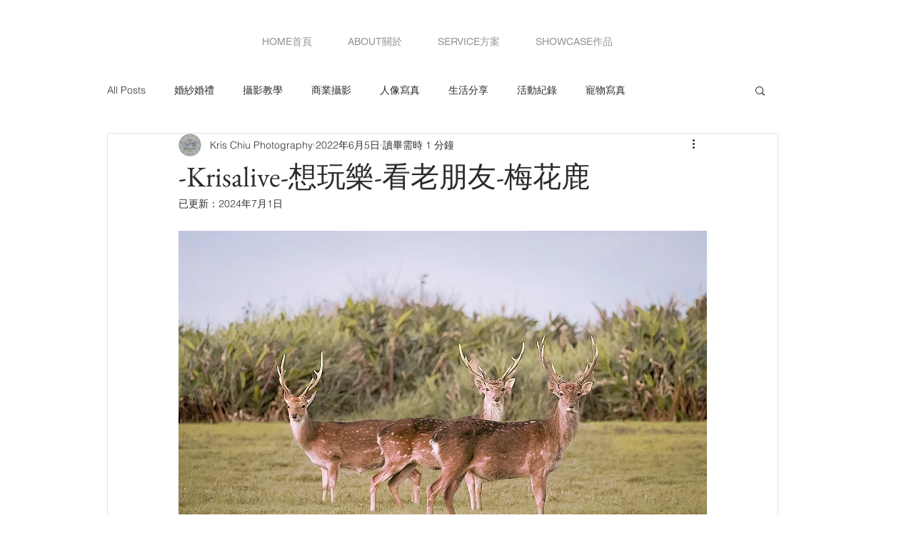

--- FILE ---
content_type: text/html; charset=utf-8
request_url: https://www.google.com/recaptcha/api2/aframe
body_size: 269
content:
<!DOCTYPE HTML><html><head><meta http-equiv="content-type" content="text/html; charset=UTF-8"></head><body><script nonce="HDkwX-o-FLnpXofzBVZCLg">/** Anti-fraud and anti-abuse applications only. See google.com/recaptcha */ try{var clients={'sodar':'https://pagead2.googlesyndication.com/pagead/sodar?'};window.addEventListener("message",function(a){try{if(a.source===window.parent){var b=JSON.parse(a.data);var c=clients[b['id']];if(c){var d=document.createElement('img');d.src=c+b['params']+'&rc='+(localStorage.getItem("rc::a")?sessionStorage.getItem("rc::b"):"");window.document.body.appendChild(d);sessionStorage.setItem("rc::e",parseInt(sessionStorage.getItem("rc::e")||0)+1);localStorage.setItem("rc::h",'1770074896149');}}}catch(b){}});window.parent.postMessage("_grecaptcha_ready", "*");}catch(b){}</script></body></html>